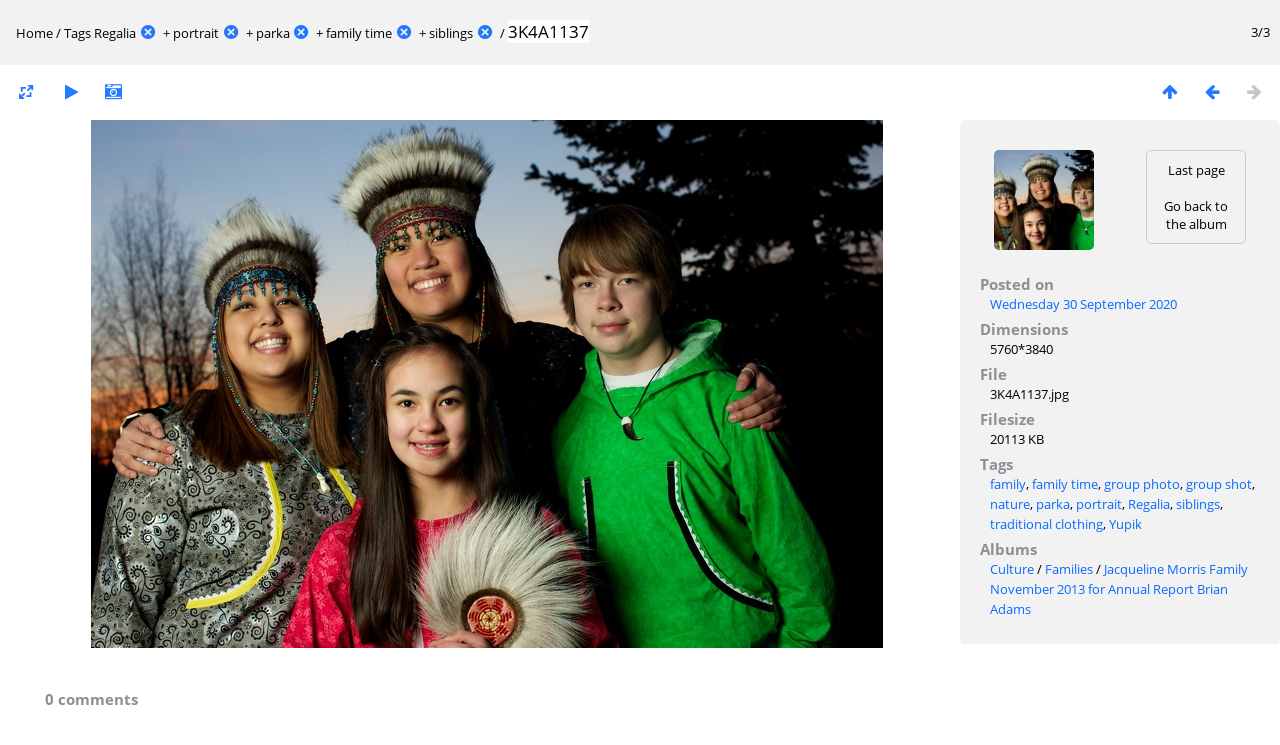

--- FILE ---
content_type: text/html; charset=utf-8
request_url: https://anthcimages.dreamhosters.com/picture.php?/9923/tags/188-regalia/190-portrait/371-parka/373-family_time/503-siblings
body_size: 2850
content:
<!DOCTYPE html>
<html lang=en dir=ltr>
<head>
<title>3K4A1137</title>
<link rel="shortcut icon" type="image/x-icon" href="themes/default/icon/favicon.ico">
<link rel="stylesheet" type="text/css" href="themes/modus/css/open-sans/open-sans.css"> <link rel="stylesheet" type="text/css" href="_data/combined/c7yclg.css">   <link rel=canonical href="picture.php?/9923">
<meta name=viewport content="width=device-width,initial-scale=1">
<script>if(document.documentElement.offsetWidth>1270)document.documentElement.className='wide'</script>
<meta name="robots" content="noindex,nofollow">

<meta name="generator" content="Piwigo (aka PWG), see piwigo.org">



</head>

<body id=thePicturePage>

<div id="content">



<div class=titrePage id=imageHeaderBar><div class="imageNumber">3/3</div>
	<div class="browsePath">
		<a href="/">Home</a> / <a href="tags.php" title="display available tags">Tags</a> <a href="index.php?/tags/188-regalia" title="display photos linked to this tag">Regalia</a><a id="TagsGroupRemoveTag" href="index.php?/tags/190-portrait/371-parka/373-family_time/503-siblings" style="border:none;" title="remove this tag from the list"><img src="themes/default/icon/remove_s.png" alt="x" style="vertical-align:bottom;" ><span class="pwg-icon pwg-icon-close" ></span></a> + <a href="index.php?/tags/190-portrait" title="display photos linked to this tag">portrait</a><a id="TagsGroupRemoveTag" href="index.php?/tags/188-regalia/371-parka/373-family_time/503-siblings" style="border:none;" title="remove this tag from the list"><img src="themes/default/icon/remove_s.png" alt="x" style="vertical-align:bottom;" ><span class="pwg-icon pwg-icon-close" ></span></a> + <a href="index.php?/tags/371-parka" title="display photos linked to this tag">parka</a><a id="TagsGroupRemoveTag" href="index.php?/tags/188-regalia/190-portrait/373-family_time/503-siblings" style="border:none;" title="remove this tag from the list"><img src="themes/default/icon/remove_s.png" alt="x" style="vertical-align:bottom;" ><span class="pwg-icon pwg-icon-close" ></span></a> + <a href="index.php?/tags/373-family_time" title="display photos linked to this tag">family time</a><a id="TagsGroupRemoveTag" href="index.php?/tags/188-regalia/190-portrait/371-parka/503-siblings" style="border:none;" title="remove this tag from the list"><img src="themes/default/icon/remove_s.png" alt="x" style="vertical-align:bottom;" ><span class="pwg-icon pwg-icon-close" ></span></a> + <a href="index.php?/tags/503-siblings" title="display photos linked to this tag">siblings</a><a id="TagsGroupRemoveTag" href="index.php?/tags/188-regalia/190-portrait/371-parka/373-family_time" style="border:none;" title="remove this tag from the list"><img src="themes/default/icon/remove_s.png" alt="x" style="vertical-align:bottom;" ><span class="pwg-icon pwg-icon-close" ></span></a><span class="browsePathSeparator"> / </span><h2>3K4A1137</h2>
	</div>
</div>

<div id="imageToolBar">

<div class="navigationButtons">
<a href="index.php?/tags/188-regalia/190-portrait/371-parka/373-family_time/503-siblings" title="Thumbnails" class="pwg-state-default pwg-button"><span class="pwg-icon pwg-icon-arrow-n"></span><span class="pwg-button-text">Thumbnails</span></a><a href="picture.php?/9922/tags/188-regalia/190-portrait/371-parka/373-family_time/503-siblings" title="Previous : 3K4A1136" class="pwg-state-default pwg-button"><span class="pwg-icon pwg-icon-arrow-w"></span><span class="pwg-button-text">Previous</span></a><span class="pwg-state-disabled pwg-button pwg-button-icon-right"><span class="pwg-icon pwg-icon-arrow-e"></span><span class="pwg-button-text">Next</span></span></div>

<div class=actionButtonsWrapper><a id=imageActionsSwitch class=pwg-button><span class="pwg-icon pwg-icon-ellipsis"></span></a><div class="actionButtons">
<a id="derivativeSwitchLink" title="Photo sizes" class="pwg-state-default pwg-button" rel="nofollow"><span class="pwg-icon pwg-icon-sizes"></span><span class="pwg-button-text">Photo sizes</span></a><div id="derivativeSwitchBox" class="switchBox"><div class="switchBoxTitle">Photo sizes</div><span class="switchCheck" id="derivativeCheckedmedium">&#x2714; </span><a href="javascript:changeImgSrc('_data/i/upload/2020/09/30/20200930112724-b2a49fab-me.jpg','medium','medium')">M - medium<span class="derivativeSizeDetails"> (792 x 528)</span></a><br><span class="switchCheck" id="derivativeCheckedlarge" style="visibility:hidden">&#x2714; </span><a href="javascript:changeImgSrc('_data/i/upload/2020/09/30/20200930112724-b2a49fab-la.jpg','large','large')">L - large<span class="derivativeSizeDetails"> (1008 x 672)</span></a><br><span class="switchCheck" id="derivativeCheckedxxlarge" style="visibility:hidden">&#x2714; </span><a href="javascript:changeImgSrc('_data/i/upload/2020/09/30/20200930112724-b2a49fab-xx.jpg','xxlarge','xxlarge')">XXL - huge<span class="derivativeSizeDetails"> (1656 x 1104)</span></a><br></div>
<a href="picture.php?/9923/tags/188-regalia/190-portrait/371-parka/373-family_time/503-siblings&amp;slideshow=" title="slideshow" class="pwg-state-default pwg-button" rel="nofollow"><span class="pwg-icon pwg-icon-slideshow"></span><span class="pwg-button-text">slideshow</span></a><a href="picture.php?/9923/tags/188-regalia/190-portrait/371-parka/373-family_time/503-siblings&amp;metadata" title="Show file metadata" class="pwg-state-default pwg-button" rel="nofollow"><span class="pwg-icon pwg-icon-camera-info"></span><span class="pwg-button-text">Show file metadata</span></a></div></div>
</div>
<div id="theImageAndInfos">
<div id="theImage">


<noscript><img src="_data/i/upload/2020/09/30/20200930112724-b2a49fab-me.jpg" width="792" height="528" alt="3K4A1137.jpg" id="theMainImage" usemap="#mapmedium" title="3K4A1137 - 3K4A1137.jpg" itemprop=contentURL></noscript>
<img alt="3K4A1137.jpg" id="theMainImage" usemap="#mapmedium" title="3K4A1137 - 3K4A1137.jpg">

<map name="mapmedium"><area shape=rect coords="0,0,198,528" href="picture.php?/9922/tags/188-regalia/190-portrait/371-parka/373-family_time/503-siblings" title="Previous : 3K4A1136" alt="3K4A1136"><area shape=rect coords="198,0,591,132" href="index.php?/tags/188-regalia/190-portrait/371-parka/373-family_time/503-siblings" title="Thumbnails" alt="Thumbnails"></map><map name="maplarge"><area shape=rect coords="0,0,252,672" href="picture.php?/9922/tags/188-regalia/190-portrait/371-parka/373-family_time/503-siblings" title="Previous : 3K4A1136" alt="3K4A1136"><area shape=rect coords="252,0,752,168" href="index.php?/tags/188-regalia/190-portrait/371-parka/373-family_time/503-siblings" title="Thumbnails" alt="Thumbnails"></map><map name="mapxxlarge"><area shape=rect coords="0,0,414,1104" href="picture.php?/9922/tags/188-regalia/190-portrait/371-parka/373-family_time/503-siblings" title="Previous : 3K4A1136" alt="3K4A1136"><area shape=rect coords="414,0,1235,276" href="index.php?/tags/188-regalia/190-portrait/371-parka/373-family_time/503-siblings" title="Thumbnails" alt="Thumbnails"></map>


</div><div id="infoSwitcher"></div><div id="imageInfos">
	<div class="navThumbs">
			<a class="navThumb" id="linkPrev" href="picture.php?/9922/tags/188-regalia/190-portrait/371-parka/373-family_time/503-siblings" title="Previous : 3K4A1136" rel="prev">
				<span class="thumbHover prevThumbHover"></span>
				<img src="_data/i/upload/2020/09/30/20200930112628-5d24ffc8-sq.jpg" alt="3K4A1136">
			</a>
			<a class="navThumb" id="linkNext"  href="index.php?/tags/188-regalia/190-portrait/371-parka/373-family_time/503-siblings"  title="Thumbnails">
				<div class="thumbHover">Last page<br><br>Go back to the album</div>
			</a>
	</div>

<dl id="standard" class="imageInfoTable">
<div id="datepost" class="imageInfo"><dt>Posted on</dt><dd><a href="index.php?/posted-monthly-list-2020-09-30" rel="nofollow">Wednesday 30 September 2020</a></dd></div><div id="Dimensions" class="imageInfo"><dt>Dimensions</dt><dd>5760*3840</dd></div><div id="File" class="imageInfo"><dt>File</dt><dd>3K4A1137.jpg</dd></div><div id="Filesize" class="imageInfo"><dt>Filesize</dt><dd>20113 KB</dd></div><div id="Tags" class="imageInfo"><dt>Tags</dt><dd><a href="index.php?/tags/192-family">family</a>, <a href="index.php?/tags/373-family_time">family time</a>, <a href="index.php?/tags/149-group_photo">group photo</a>, <a href="index.php?/tags/95-group_shot">group shot</a>, <a href="index.php?/tags/193-nature">nature</a>, <a href="index.php?/tags/371-parka">parka</a>, <a href="index.php?/tags/190-portrait">portrait</a>, <a href="index.php?/tags/188-regalia">Regalia</a>, <a href="index.php?/tags/503-siblings">siblings</a>, <a href="index.php?/tags/370-traditional_clothing">traditional clothing</a>, <a href="index.php?/tags/189-yupik">Yupik</a></dd></div><div id="Categories" class="imageInfo"><dt>Albums</dt><dd><ul><li><a href="index.php?/category/347">Culture</a> / <a href="index.php?/category/675">Families</a> / <a href="index.php?/category/645">Jacqueline Morris Family November 2013 for Annual Report Brian Adams</a></li></ul></dd></div>

</dl>

</div>
</div>

<div id="comments" class="noCommentContent"><div id="commentsSwitcher"></div>
	<h3>0 comments</h3>

	<div id="pictureComments">
		<div style="clear:both"></div>
	</div>

</div>

</div>
<div id="copyright">
	Powered by	<a href="https://piwigo.org">Piwigo</a>
	
<script type="text/javascript" src="_data/combined/1rmfm9o.js"></script>
<script type="text/javascript">//<![CDATA[

RVAS = {
derivatives: [
{w:792,h:528,url:'_data/i/upload/2020/09/30/20200930112724-b2a49fab-me.jpg',type:'medium'},{w:1008,h:672,url:'_data/i/upload/2020/09/30/20200930112724-b2a49fab-la.jpg',type:'large'},{w:1656,h:1104,url:'_data/i/upload/2020/09/30/20200930112724-b2a49fab-xx.jpg',type:'xxlarge'}],
cp: '/'
}
rvas_choose();
document.onkeydown = function(e){e=e||window.event;if (e.altKey) return true;var target=e.target||e.srcElement;if (target && target.type) return true;	var keyCode=e.keyCode||e.which, docElem=document.documentElement, url;switch(keyCode){case 63234: case 37: if (e.ctrlKey || docElem.scrollLeft==0)url="picture.php?/9922/tags/188-regalia/190-portrait/371-parka/373-family_time/503-siblings"; break;case 36: if (e.ctrlKey)url="picture.php?/9921/tags/188-regalia/190-portrait/371-parka/373-family_time/503-siblings"; break;case 38: if (e.ctrlKey)url="index.php?/tags/188-regalia/190-portrait/371-parka/373-family_time/503-siblings"; break;}if (url) {window.location=url.replace("&amp;","&"); return false;}return true;}
function changeImgSrc(url,typeSave,typeMap)
{
	var theImg = document.getElementById("theMainImage");
	if (theImg)
	{
		theImg.removeAttribute("width");theImg.removeAttribute("height");
		theImg.src = url;
		theImg.useMap = "#map"+typeMap;
	}
	jQuery('#derivativeSwitchBox .switchCheck').css('visibility','hidden');
	jQuery('#derivativeChecked'+typeMap).css('visibility','visible');
	document.cookie = 'picture_deriv='+typeSave+';path=/';
}
(window.SwitchBox=window.SwitchBox||[]).push("#derivativeSwitchLink", "#derivativeSwitchBox");
//]]></script>
<script type="text/javascript">
(function() {
var s,after = document.getElementsByTagName('script')[document.getElementsByTagName('script').length-1];
s=document.createElement('script'); s.type='text/javascript'; s.async=true; s.src='_data/combined/6b8l2j.js';
after = after.parentNode.insertBefore(s, after);
})();
</script>
</div></body>
</html>